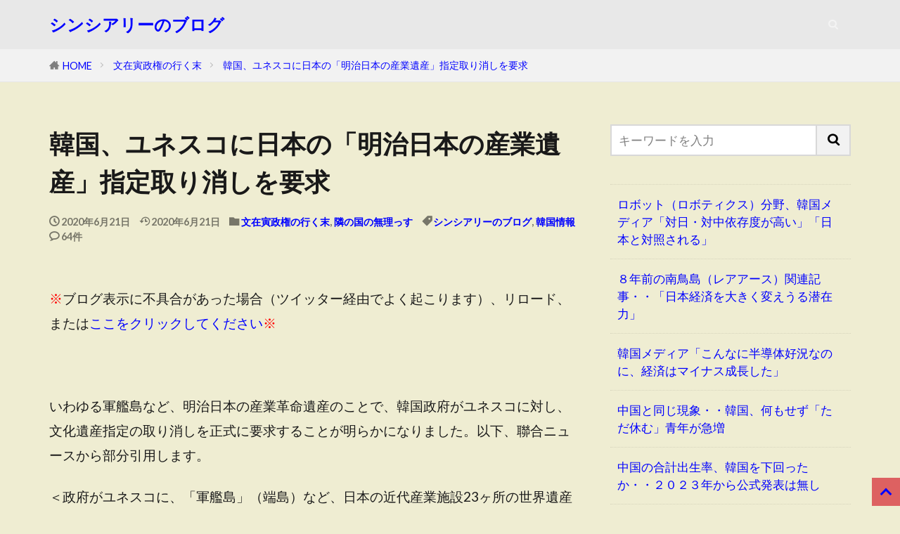

--- FILE ---
content_type: text/html; charset=utf-8
request_url: https://www.google.com/recaptcha/api2/aframe
body_size: 268
content:
<!DOCTYPE HTML><html><head><meta http-equiv="content-type" content="text/html; charset=UTF-8"></head><body><script nonce="WlnhYBGdQAtc20WQajGnCQ">/** Anti-fraud and anti-abuse applications only. See google.com/recaptcha */ try{var clients={'sodar':'https://pagead2.googlesyndication.com/pagead/sodar?'};window.addEventListener("message",function(a){try{if(a.source===window.parent){var b=JSON.parse(a.data);var c=clients[b['id']];if(c){var d=document.createElement('img');d.src=c+b['params']+'&rc='+(localStorage.getItem("rc::a")?sessionStorage.getItem("rc::b"):"");window.document.body.appendChild(d);sessionStorage.setItem("rc::e",parseInt(sessionStorage.getItem("rc::e")||0)+1);localStorage.setItem("rc::h",'1769452563996');}}}catch(b){}});window.parent.postMessage("_grecaptcha_ready", "*");}catch(b){}</script></body></html>

--- FILE ---
content_type: application/javascript; charset=utf-8
request_url: https://fundingchoicesmessages.google.com/f/AGSKWxWhou9_p4H0cwZuUhiuEPeI9n18Y6O2wwDCg71aHqOp1sH8ZblaEvbLT_lo8qtuCWd_-8SelyxepBfJDUSMiRHi_Iw4AEsZPFiakydign0QeTMbCZ94Vq4N--eFQPxLNgnLqQuhKynak22d84KwL0Mya-gzDMidjDBCsvs-L23rtfo4jHIs1bbu9qj7/_/adserver?_afd_ads._googleads_.admarvel./adflow.
body_size: -1288
content:
window['1f3f48ac-de13-4c17-b325-03fde8d3e240'] = true;